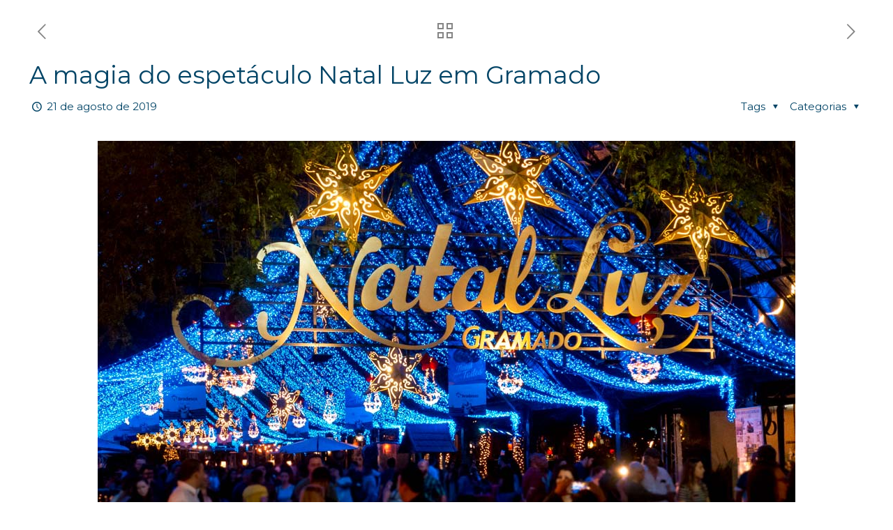

--- FILE ---
content_type: text/css; charset=utf-8
request_url: https://degabriele.com.br/wp-content/themes/betheme/style.css?ver=21.9.6
body_size: 89
content:
/*
Theme Name: Betheme
Theme URI: https://themes.muffingroup.com/betheme/
Author: Carvalho Digital MKT
Author URI: 
Description: The biggest WordPress Theme ever
License: Themeforest Split Licence
License URI: https://themeforest.net/licenses/standard
Text Domain: betheme
Version: 21.9.6

All css files are placed in /css/ folder
*/
